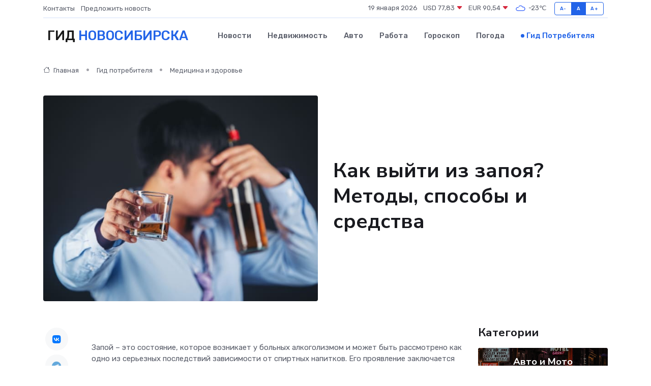

--- FILE ---
content_type: text/html; charset=UTF-8
request_url: https://novosibirsk-gid.ru/poleznoe/vyvod-iz-zapoja.htm
body_size: 11758
content:
<!DOCTYPE html>
<html lang="ru">
<head>
	<meta charset="utf-8">
	<meta name="csrf-token" content="hKmMuKdv6pXDu4K9jVG36voDTG4qS8u67NFfLwoK">
    <meta http-equiv="X-UA-Compatible" content="IE=edge">
    <meta name="viewport" content="width=device-width, initial-scale=1">
    <title>Как выйти из запоя? Методы, способы и средства</title>
    <meta name="description" property="description" content="Гид потребителя в Новосибирске. Как выйти из запоя? Методы, способы и средства">
    
    <meta property="fb:pages" content="105958871990207" />
    <link rel="shortcut icon" type="image/x-icon" href="https://novosibirsk-gid.ru/favicon.svg">
    <link rel="canonical" href="https://novosibirsk-gid.ru/poleznoe/vyvod-iz-zapoja.htm">
    <link rel="preconnect" href="https://fonts.gstatic.com">
    <link rel="dns-prefetch" href="https://fonts.googleapis.com">
    <link rel="dns-prefetch" href="https://pagead2.googlesyndication.com">
    <link rel="dns-prefetch" href="https://res.cloudinary.com">
    <link href="https://fonts.googleapis.com/css2?family=Nunito+Sans:wght@400;700&family=Rubik:wght@400;500;700&display=swap" rel="stylesheet">
    <link rel="stylesheet" type="text/css" href="https://novosibirsk-gid.ru/assets/font-awesome/css/all.min.css">
    <link rel="stylesheet" type="text/css" href="https://novosibirsk-gid.ru/assets/bootstrap-icons/bootstrap-icons.css">
    <link rel="stylesheet" type="text/css" href="https://novosibirsk-gid.ru/assets/tiny-slider/tiny-slider.css">
    <link rel="stylesheet" type="text/css" href="https://novosibirsk-gid.ru/assets/glightbox/css/glightbox.min.css">
    <link rel="stylesheet" type="text/css" href="https://novosibirsk-gid.ru/assets/plyr/plyr.css">
    <link id="style-switch" rel="stylesheet" type="text/css" href="https://novosibirsk-gid.ru/assets/css/style.css">
    <link rel="stylesheet" type="text/css" href="https://novosibirsk-gid.ru/assets/css/style2.css">

    <meta name="twitter:card" content="summary">
    <meta name="twitter:site" content="@mysite">
    <meta name="twitter:title" content="Как выйти из запоя? Методы, способы и средства">
    <meta name="twitter:description" content="Гид потребителя в Новосибирске. Как выйти из запоя? Методы, способы и средства">
    <meta name="twitter:creator" content="@mysite">
    <meta name="twitter:image:src" content="https://novosibirsk-gid.ru/images/logo.gif">
    <meta name="twitter:domain" content="novosibirsk-gid.ru">
    <meta name="twitter:card" content="summary_large_image" /><meta name="twitter:image" content="https://novosibirsk-gid.ru/images/logo.gif">

    <meta property="og:url" content="http://novosibirsk-gid.ru/poleznoe/vyvod-iz-zapoja.htm">
    <meta property="og:title" content="Как выйти из запоя? Методы, способы и средства">
    <meta property="og:description" content="Гид потребителя в Новосибирске. Как выйти из запоя? Методы, способы и средства">
    <meta property="og:type" content="website">
    <meta property="og:image" content="https://novosibirsk-gid.ru/images/logo.gif">
    <meta property="og:locale" content="ru_RU">
    <meta property="og:site_name" content="Гид Новосибирска">
    

    <link rel="image_src" href="https://novosibirsk-gid.ru/images/logo.gif" />

    <link rel="alternate" type="application/rss+xml" href="https://novosibirsk-gid.ru/feed" title="Новосибирск: гид, новости, афиша">
        <script async src="https://pagead2.googlesyndication.com/pagead/js/adsbygoogle.js"></script>
    <script>
        (adsbygoogle = window.adsbygoogle || []).push({
            google_ad_client: "ca-pub-0899253526956684",
            enable_page_level_ads: true
        });
    </script>
        
    
    
    
    <script>if (window.top !== window.self) window.top.location.replace(window.self.location.href);</script>
    <script>if(self != top) { top.location=document.location;}</script>

<!-- Google tag (gtag.js) -->
<script async src="https://www.googletagmanager.com/gtag/js?id=G-71VQP5FD0J"></script>
<script>
  window.dataLayer = window.dataLayer || [];
  function gtag(){dataLayer.push(arguments);}
  gtag('js', new Date());

  gtag('config', 'G-71VQP5FD0J');
</script>
</head>
<body>
<script type="text/javascript" > (function(m,e,t,r,i,k,a){m[i]=m[i]||function(){(m[i].a=m[i].a||[]).push(arguments)}; m[i].l=1*new Date();k=e.createElement(t),a=e.getElementsByTagName(t)[0],k.async=1,k.src=r,a.parentNode.insertBefore(k,a)}) (window, document, "script", "https://mc.yandex.ru/metrika/tag.js", "ym"); ym(56343475, "init", {}); ym(86840228, "init", { clickmap:true, trackLinks:true, accurateTrackBounce:true, webvisor:true });</script> <noscript><div><img src="https://mc.yandex.ru/watch/56343475" style="position:absolute; left:-9999px;" alt="" /><img src="https://mc.yandex.ru/watch/86840228" style="position:absolute; left:-9999px;" alt="" /></div></noscript>
<script type="text/javascript">
    new Image().src = "//counter.yadro.ru/hit?r"+escape(document.referrer)+((typeof(screen)=="undefined")?"":";s"+screen.width+"*"+screen.height+"*"+(screen.colorDepth?screen.colorDepth:screen.pixelDepth))+";u"+escape(document.URL)+";h"+escape(document.title.substring(0,150))+";"+Math.random();
</script>
<!-- Rating@Mail.ru counter -->
<script type="text/javascript">
var _tmr = window._tmr || (window._tmr = []);
_tmr.push({id: "3138453", type: "pageView", start: (new Date()).getTime()});
(function (d, w, id) {
  if (d.getElementById(id)) return;
  var ts = d.createElement("script"); ts.type = "text/javascript"; ts.async = true; ts.id = id;
  ts.src = "https://top-fwz1.mail.ru/js/code.js";
  var f = function () {var s = d.getElementsByTagName("script")[0]; s.parentNode.insertBefore(ts, s);};
  if (w.opera == "[object Opera]") { d.addEventListener("DOMContentLoaded", f, false); } else { f(); }
})(document, window, "topmailru-code");
</script><noscript><div>
<img src="https://top-fwz1.mail.ru/counter?id=3138453;js=na" style="border:0;position:absolute;left:-9999px;" alt="Top.Mail.Ru" />
</div></noscript>
<!-- //Rating@Mail.ru counter -->

<header class="navbar-light navbar-sticky header-static">
    <div class="navbar-top d-none d-lg-block small">
        <div class="container">
            <div class="d-md-flex justify-content-between align-items-center my-1">
                <!-- Top bar left -->
                <ul class="nav">
                    <li class="nav-item">
                        <a class="nav-link ps-0" href="https://novosibirsk-gid.ru/contacts">Контакты</a>
                    </li>
                    <li class="nav-item">
                        <a class="nav-link ps-0" href="https://novosibirsk-gid.ru/sendnews">Предложить новость</a>
                    </li>
                    
                </ul>
                <!-- Top bar right -->
                <div class="d-flex align-items-center">
                    
                    <ul class="list-inline mb-0 text-center text-sm-end me-3">
						<li class="list-inline-item">
							<span>19 января 2026</span>
						</li>
                        <li class="list-inline-item">
                            <a class="nav-link px-0" href="https://novosibirsk-gid.ru/currency">
                                <span>USD 77,83 <i class="bi bi-caret-down-fill text-danger"></i></span>
                            </a>
						</li>
                        <li class="list-inline-item">
                            <a class="nav-link px-0" href="https://novosibirsk-gid.ru/currency">
                                <span>EUR 90,54 <i class="bi bi-caret-down-fill text-danger"></i></span>
                            </a>
						</li>
						<li class="list-inline-item">
                            <a class="nav-link px-0" href="https://novosibirsk-gid.ru/pogoda">
                                <svg xmlns="http://www.w3.org/2000/svg" width="25" height="25" viewBox="0 0 30 30"><path fill="#315EFB" fill-rule="evenodd" d="M25.036 13.066a4.948 4.948 0 0 1 0 5.868A4.99 4.99 0 0 1 20.99 21H8.507a4.49 4.49 0 0 1-3.64-1.86 4.458 4.458 0 0 1 0-5.281A4.491 4.491 0 0 1 8.506 12c.686 0 1.37.159 1.996.473a.5.5 0 0 1 .16.766l-.33.399a.502.502 0 0 1-.598.132 2.976 2.976 0 0 0-3.346.608 3.007 3.007 0 0 0 .334 4.532c.527.396 1.177.59 1.836.59H20.94a3.54 3.54 0 0 0 2.163-.711 3.497 3.497 0 0 0 1.358-3.206 3.45 3.45 0 0 0-.706-1.727A3.486 3.486 0 0 0 20.99 12.5c-.07 0-.138.016-.208.02-.328.02-.645.085-.947.192a.496.496 0 0 1-.63-.287 4.637 4.637 0 0 0-.445-.874 4.495 4.495 0 0 0-.584-.733A4.461 4.461 0 0 0 14.998 9.5a4.46 4.46 0 0 0-3.177 1.318 2.326 2.326 0 0 0-.135.147.5.5 0 0 1-.592.131 5.78 5.78 0 0 0-.453-.19.5.5 0 0 1-.21-.79A5.97 5.97 0 0 1 14.998 8a5.97 5.97 0 0 1 4.237 1.757c.398.399.704.85.966 1.319.262-.042.525-.076.79-.076a4.99 4.99 0 0 1 4.045 2.066zM0 0v30V0zm30 0v30V0z"></path></svg>
                                <span>-23&#8451;</span>
                            </a>
						</li>
					</ul>

                    <!-- Font size accessibility START -->
                    <div class="btn-group me-2" role="group" aria-label="font size changer">
                        <input type="radio" class="btn-check" name="fntradio" id="font-sm">
                        <label class="btn btn-xs btn-outline-primary mb-0" for="font-sm">A-</label>

                        <input type="radio" class="btn-check" name="fntradio" id="font-default" checked>
                        <label class="btn btn-xs btn-outline-primary mb-0" for="font-default">A</label>

                        <input type="radio" class="btn-check" name="fntradio" id="font-lg">
                        <label class="btn btn-xs btn-outline-primary mb-0" for="font-lg">A+</label>
                    </div>

                    
                </div>
            </div>
            <!-- Divider -->
            <div class="border-bottom border-2 border-primary opacity-1"></div>
        </div>
    </div>

    <!-- Logo Nav START -->
    <nav class="navbar navbar-expand-lg">
        <div class="container">
            <!-- Logo START -->
            <a class="navbar-brand" href="https://novosibirsk-gid.ru" style="text-align: end;">
                
                			<span class="ms-2 fs-3 text-uppercase fw-normal">Гид <span style="color: #2163e8;">Новосибирска</span></span>
                            </a>
            <!-- Logo END -->

            <!-- Responsive navbar toggler -->
            <button class="navbar-toggler ms-auto" type="button" data-bs-toggle="collapse"
                data-bs-target="#navbarCollapse" aria-controls="navbarCollapse" aria-expanded="false"
                aria-label="Toggle navigation">
                <span class="text-body h6 d-none d-sm-inline-block">Menu</span>
                <span class="navbar-toggler-icon"></span>
            </button>

            <!-- Main navbar START -->
            <div class="collapse navbar-collapse" id="navbarCollapse">
                <ul class="navbar-nav navbar-nav-scroll mx-auto">
                                        <li class="nav-item"> <a class="nav-link" href="https://novosibirsk-gid.ru/news">Новости</a></li>
                                        <li class="nav-item"> <a class="nav-link" href="https://novosibirsk-gid.ru/realty">Недвижимость</a></li>
                                        <li class="nav-item"> <a class="nav-link" href="https://novosibirsk-gid.ru/auto">Авто</a></li>
                                        <li class="nav-item"> <a class="nav-link" href="https://novosibirsk-gid.ru/job">Работа</a></li>
                                        <li class="nav-item"> <a class="nav-link" href="https://novosibirsk-gid.ru/horoscope">Гороскоп</a></li>
                                        <li class="nav-item"> <a class="nav-link" href="https://novosibirsk-gid.ru/pogoda">Погода</a></li>
                                        <li class="nav-item"> <a class="nav-link active" href="https://novosibirsk-gid.ru/poleznoe">Гид потребителя</a></li>
                                    </ul>
            </div>
            <!-- Main navbar END -->

            
        </div>
    </nav>
    <!-- Logo Nav END -->
</header>
    <main>
        <!-- =======================
                Main content START -->
        <section class="pt-3 pb-lg-5">
            <div class="container" data-sticky-container>
                <div class="row">
                    <!-- Main Post START -->
                    <div class="col-lg-9">
                        <!-- Categorie Detail START -->
                        <div class="mb-4">
                            <nav aria-label="breadcrumb" itemscope itemtype="http://schema.org/BreadcrumbList">
                                <ol class="breadcrumb breadcrumb-dots">
                                    <li class="breadcrumb-item" itemprop="itemListElement" itemscope itemtype="http://schema.org/ListItem"><a href="https://novosibirsk-gid.ru" title="Главная" itemprop="item"><i class="bi bi-house me-1"></i>
                                        <span itemprop="name">Главная</span></a><meta itemprop="position" content="1" />
                                    </li>
                                    <li class="breadcrumb-item" itemprop="itemListElement" itemscope itemtype="http://schema.org/ListItem"><a href="https://novosibirsk-gid.ru/poleznoe" title="Гид потребителя" itemprop="item"> <span itemprop="name">Гид потребителя</span></a><meta itemprop="position" content="2" />
                                    </li>
                                    <li class="breadcrumb-item" itemprop="itemListElement" itemscope itemtype="http://schema.org/ListItem"><a
                                            href="https://novosibirsk-gid.ru/poleznoe/categories/meditsina-i-zdorove.htm" title="Медицина и здоровье" itemprop="item"><span itemprop="name">Медицина и здоровье</span></a><meta itemprop="position" content="3" />
                                    </li>
                                </ol>
                            </nav>
                        </div>
                    </div>
                </div>
                <div class="row align-items-center">
                    <!-- Image -->
                    <div class="col-md-6 position-relative">
                                                <img class="rounded" src="https://res.cloudinary.com/cherepovetssu/image/upload/c_fill,w_600,h_450,q_auto/l2po8ojslikmk61zol8z" alt="Как выйти из запоя? Методы, способы и средства">
                                            </div>
                    <!-- Content -->
                    <div class="col-md-6 mt-4 mt-md-0">
                        
                        <h1 class="display-6">Как выйти из запоя? Методы, способы и средства</h1>
                    </div>
                </div>
            </div>
        </section>
        <!-- =======================
        Main START -->
        <section class="pt-0">
            <div class="container position-relative" data-sticky-container>
                <div class="row">
                    <!-- Left sidebar START -->
                    <div class="col-md-1">
                        <div class="text-start text-lg-center mb-5" data-sticky data-margin-top="80" data-sticky-for="767">
                            <style>
                                .fa-vk::before {
                                    color: #07f;
                                }
                                .fa-telegram::before {
                                    color: #64a9dc;
                                }
                                .fa-facebook-square::before {
                                    color: #3b5998;
                                }
                                .fa-odnoklassniki-square::before {
                                    color: #eb722e;
                                }
                                .fa-twitter-square::before {
                                    color: #00aced;
                                }
                                .fa-whatsapp::before {
                                    color: #65bc54;
                                }
                                .fa-viber::before {
                                    color: #7b519d;
                                }
                                .fa-moimir svg {
                                    background-color: #168de2;
                                    height: 18px;
                                    width: 18px;
                                    background-size: 18px 18px;
                                    border-radius: 4px;
                                    margin-bottom: 2px;
                                }
                            </style>
                            <ul class="nav text-white-force">
                                <li class="nav-item">
                                    <a class="nav-link icon-md rounded-circle m-1 p-0 fs-5 bg-light" href="https://vk.com/share.php?url=https://novosibirsk-gid.ru/poleznoe/vyvod-iz-zapoja.htm&title=Как выйти из запоя? Методы, способы и средства&utm_source=share" rel="nofollow" target="_blank">
                                        <i class="fab fa-vk align-middle text-body"></i>
                                    </a>
                                </li>
                                <li class="nav-item">
                                    <a class="nav-link icon-md rounded-circle m-1 p-0 fs-5 bg-light" href="https://t.me/share/url?url=https://novosibirsk-gid.ru/poleznoe/vyvod-iz-zapoja.htm&text=Как выйти из запоя? Методы, способы и средства&utm_source=share" rel="nofollow" target="_blank">
                                        <i class="fab fa-telegram align-middle text-body"></i>
                                    </a>
                                </li>
                                <li class="nav-item">
                                    <a class="nav-link icon-md rounded-circle m-1 p-0 fs-5 bg-light" href="https://connect.ok.ru/offer?url=https://novosibirsk-gid.ru/poleznoe/vyvod-iz-zapoja.htm&title=Как выйти из запоя? Методы, способы и средства&utm_source=share" rel="nofollow" target="_blank">
                                        <i class="fab fa-odnoklassniki-square align-middle text-body"></i>
                                    </a>
                                </li>
                                <li class="nav-item">
                                    <a class="nav-link icon-md rounded-circle m-1 p-0 fs-5 bg-light" href="https://www.facebook.com/sharer.php?src=sp&u=https://novosibirsk-gid.ru/poleznoe/vyvod-iz-zapoja.htm&title=Как выйти из запоя? Методы, способы и средства&utm_source=share" rel="nofollow" target="_blank">
                                        <i class="fab fa-facebook-square align-middle text-body"></i>
                                    </a>
                                </li>
                                <li class="nav-item">
                                    <a class="nav-link icon-md rounded-circle m-1 p-0 fs-5 bg-light" href="https://twitter.com/intent/tweet?text=Как выйти из запоя? Методы, способы и средства&url=https://novosibirsk-gid.ru/poleznoe/vyvod-iz-zapoja.htm&utm_source=share" rel="nofollow" target="_blank">
                                        <i class="fab fa-twitter-square align-middle text-body"></i>
                                    </a>
                                </li>
                                <li class="nav-item">
                                    <a class="nav-link icon-md rounded-circle m-1 p-0 fs-5 bg-light" href="https://api.whatsapp.com/send?text=Как выйти из запоя? Методы, способы и средства https://novosibirsk-gid.ru/poleznoe/vyvod-iz-zapoja.htm&utm_source=share" rel="nofollow" target="_blank">
                                        <i class="fab fa-whatsapp align-middle text-body"></i>
                                    </a>
                                </li>
                                <li class="nav-item">
                                    <a class="nav-link icon-md rounded-circle m-1 p-0 fs-5 bg-light" href="viber://forward?text=Как выйти из запоя? Методы, способы и средства https://novosibirsk-gid.ru/poleznoe/vyvod-iz-zapoja.htm&utm_source=share" rel="nofollow" target="_blank">
                                        <i class="fab fa-viber align-middle text-body"></i>
                                    </a>
                                </li>
                                <li class="nav-item">
                                    <a class="nav-link icon-md rounded-circle m-1 p-0 fs-5 bg-light" href="https://connect.mail.ru/share?url=https://novosibirsk-gid.ru/poleznoe/vyvod-iz-zapoja.htm&title=Как выйти из запоя? Методы, способы и средства&utm_source=share" rel="nofollow" target="_blank">
                                        <i class="fab fa-moimir align-middle text-body"><svg viewBox='0 0 24 24' xmlns='http://www.w3.org/2000/svg'><path d='M8.889 9.667a1.333 1.333 0 100-2.667 1.333 1.333 0 000 2.667zm6.222 0a1.333 1.333 0 100-2.667 1.333 1.333 0 000 2.667zm4.77 6.108l-1.802-3.028a.879.879 0 00-1.188-.307.843.843 0 00-.313 1.166l.214.36a6.71 6.71 0 01-4.795 1.996 6.711 6.711 0 01-4.792-1.992l.217-.364a.844.844 0 00-.313-1.166.878.878 0 00-1.189.307l-1.8 3.028a.844.844 0 00.312 1.166.88.88 0 001.189-.307l.683-1.147a8.466 8.466 0 005.694 2.18 8.463 8.463 0 005.698-2.184l.685 1.151a.873.873 0 001.189.307.844.844 0 00.312-1.166z' fill='#FFF' fill-rule='evenodd'/></svg></i>
                                    </a>
                                </li>
                            </ul>
                        </div>
                    </div>
                    <!-- Left sidebar END -->

                    <!-- Main Content START -->
                    <div class="col-md-10 col-lg-8 mb-5">
                        <div class="mb-4">
                                                    </div>
                        <div itemscope itemtype="http://schema.org/Article">
                            <meta itemprop="headline" content="Как выйти из запоя? Методы, способы и средства">
                            <meta itemprop="identifier" content="https://novosibirsk-gid.ru/2392">
                            <span itemprop="articleBody"><p>Запой – это состояние, которое возникает у больных алкоголизмом и может быть рассмотрено как одно из серьезных последствий зависимости от спиртных напитков. Его проявление заключается во многодневном употреблении алкоголя и отсутствии возможности пациента самостоятельно остановиться. Существуют подходы к выходу из запоя, работающие по принципу самолечения, но, несмотря на их эффективность в отдельных случаях, стоит помнить, что они не могут заменить квалифицированную помощь.</p>

<p>Важно отметить, что для здоровых людей многодневное употребление алкогольных напитков не означает запоя. Для прекращения такого употребления им достаточно волевого решения или смены обстановки. Последствия в таком случае обычно ограничиваются похмельем. Запой же характеризуется состоянием тревоги и беспокойства по утрам, а также возникновением непреодолимой тяги к алкоголю. Кроме того, нарушаются обмен веществ и возникают признаки выраженного абстинентного синдрома, который связан с длительной интоксикацией организма.</p>

<p>Важно помнить, что правильный выход из запоя может быть обеспечен только квалифицированным медицинским вмешательством. Хотя подходы самолечения могут дать положительный результат на первых этапах, они не могут заменить профессиональной помощи в долгосрочной перспективе.</p>
<!DOCTYPE html>
<html>
<head>
</head>
<body>
<p>Как убедить человека пройти курс лечения? Отечественное здравоохранение и наркология пользуются западным опытом, где нет понятия "передоз" - это понятие отсутствует, так как там применяются безопасные дозы, учитывающие индивидуальные особенности человека - это называется "корректурная терапия". Но в России, к сожалению, не все врачи считают подобную терапию необходимой.</p>

<p>Алкогольная зависимость - это болезнь, которой, к сожалению, многие не признаются и отрицают существование. Они на протяжении длительного времени употребляют алкоголь большими дозами и не замечают проблему, которая тем временем накапливается. Образ жизни алкоголика меняется к лучшему, когда он признает свою болезнь.</p>

<p>Если вы хотите помочь алкоголику начать лечение, то вот несколько советов:</p>

<ol>
  <li>Не прикрывайте его прогулы, долги и другие проступки. Пусть он понимает, что отвечает за себя сам.</li>
  <li>Разговоры о лечении проводите в спокойной обстановке, при этом ваш собеседник должен быть в трезвом состоянии. Не обвиняйте его, просто приведите факты и скажите, что вас беспокоит. Позаботьтесь о том, чтобы алкоголик понял: если он переступит границы дозволенного, вы не сможете ему помочь.</li>
  <li>Найдите заранее информацию о терапевтических методиках, которые ему могут быть предложены. Также вы можете найти контакт специалиста, к которому может обратиться больной. Согласие на лечение не должно быть только формальным, вам нужно сразу же получить консультацию и записать пациента на прием.</li>
</ol>

<p>Помните, что убедить человека пройти курс лечения - это лишь начало пути в борьбе с алкогольной зависимостью. Важно проявлять терпение и поддержку, чтобы он не потерял мотивацию и завершил лечение до конца.</p>
<script defer src="https://static.cloudflareinsights.com/beacon.min.js/vcd15cbe7772f49c399c6a5babf22c1241717689176015" integrity="sha512-ZpsOmlRQV6y907TI0dKBHq9Md29nnaEIPlkf84rnaERnq6zvWvPUqr2ft8M1aS28oN72PdrCzSjY4U6VaAw1EQ==" data-cf-beacon='{"version":"2024.11.0","token":"37e838bb966a47b2be25884d9387ab67","r":1,"server_timing":{"name":{"cfCacheStatus":true,"cfEdge":true,"cfExtPri":true,"cfL4":true,"cfOrigin":true,"cfSpeedBrain":true},"location_startswith":null}}' crossorigin="anonymous"></script>
</body>
</html>
Как справиться с запоем дома: народные средства и медикаменты

Иногда бывает необходимо оказать помощь человеку, находящемуся в состоянии запоя, до того, как он сможет получить профессиональную медицинскую помощь. Запой обычно сопровождается сильным желанием выпить, беспокойством, тревогой и неприятными ощущениями в организме. Причиной этого явления являются интоксикация организма и нарушения психики. Чтобы помочь человеку выйти из запоя, можно использовать народные средства и медикаменты. Ниже представлены некоторые из них:

<ul>
  <li>Питье. Обильное употребление чая, минеральной воды, свежевыжатых соков и морсов помогает выводить токсины из организма и восполнять запасы жидкости.</li>
  <li>Питание. Для нормализации работы желудочно-кишечного тракта рекомендуется употреблять кисломолочные продукты и нежирный бульон.</li>
  <li>Поливитаминные комплексы. Витамины В1, В2 и В6 помогают улучшить работу нервной системы и придать организму энергию и жизненную силу.</li>
  <li>Седативные травяные лекарственные средства. Экстракт валерианы, настойка пустырника, "Персен" и другие средства помогают успокоить нервную систему и уменьшить беспокойство.</li>
</ul>

Несмотря на то, что домашний вывод из запоя может помочь, не стоит забывать о том, что это связано с большими рисками. Поэтому, если человек находится в состоянии запоя, необходимо как можно скорее обратиться к специалистам. Также стоит помнить о том, что вывод из запоя - это длительный процесс, который требует большого терпения и усилий. Но, к счастью, если удастся помочь человеку выйти из запоя, это будет настоящим подарком судьбы.
<!DOCTYPE html>
<html>
<head>
<title>Профессиональный вывод из запоя в домашних условиях</title>
</head>
<body>
<h1>Профессиональный вывод из запоя в домашних условиях</h1>

<p>Лечение тяжелого запоя домашними методами невозможно без использования определенных медикаментов, пропись которых возможна только при наличии рецепта от врача. Однако, профессиональный нарколог может помочь выйти из этого состояния даже на дому. Такой вывод используется чаще всего, если нужно скрыть факт наличия алкогольной зависимости от окружающих. Однако, этот метод не считается полноценным лечением и является первой помощью, которую оказывает квалифицированный специалист, используя более мощные и эффективные методы. Кроме того, нельзя забывать, что человек, находящийся в таком состоянии, должен отвечать за свои действия, что может оказаться очень трудным. Прежде чем обратиться к наркологу на дому, необходимо обязательно провести серьезный разговор с больным об эффективности такого метода лечения.</p>

<p>Степень квалификации нарколога играет большую роль в успешном процессе вывода пациента из запоя. Для этого необходимо выбирать специалиста с большим опытом работы в данной области. При этом следует избегать обращений к неквалифицированным специалистам, так как их действия могут привести к развитию абстинентного синдрома, что может привести к различным заболеваниям, таким как инсульт, инфаркт, отек мозга, белая горячка. Стоит также помнить, что используемые дешевые методы вывода из запоя могут быть опасными и неэффективными, так как ограничиваются применением сильных снотворных.</p>

<p>Кроме того, существуют специализированные клиники, которые могут создать условия почти полноценного стационара на дому для пациента с нетяжелым течением абстиненции, включая процессы детоксикации, восстановительного лечения, психотерапии и реабилитации. Стоит помнить, что для эффективного лечения и вывода из запоя необходимо не только использование квалифицированных специалистов, но и найденные пациентом силы для сознательного желания побороть проблему.</p>

</body>
</html>
<p>Избавление от запоя через вывод в стационаре</p>

<p>Для наилучшего и безопасного избавления от запоя рекомендуется обратиться к врачу и пройти лечение в стационаре. В госпитале специалисты могут применять следующие методы вывода из запоя:</p>

<p>1. Внутривенное введение гемодеза, реополиглюкина, 5-процентного раствора глюкозы или других растворов через капельницу.</p>
<p>2. Применение сильнодействующих успокоительных препаратов, таких как феназепам, релиум, седуксен. Однако, важно правильно подобрать дозировку в соответствии с индивидуальными особенностями пациента.</p>
<p>3. Общеукрепляющий курс лечения направлен на нормализацию основных процессов в организме, которые были нарушены в результате алкогольной зависимости.</p>
<p>4. В случае изменения состояния пациента могут использоваться другие лекарственные препараты. Например, депрессивная симптоматика может быть уменьшена с помощью антидепрессантов или транквилизаторов. Важно также лечить и профилактировать часто возникающие осложнения: алкогольное поражение печени, панкреатит, кардиомиопатия и полинейропатия.</p>

<p>Только врач решает, когда пациент может быть выписан из стационара и какие действия необходимы для предотвращения рецидивов запоя, психических расстройств и физиологических осложнений. Отдельное преимущество лечения в стационаре заключается в наблюдении за больным и быстром реагировании на изменения его состояния.</p>

<p>Фото: freepik.com</p></span>
                        </div>
                        <!-- Comments START -->
                        <div class="mt-5">
                            <h3>Комментарии (0)</h3>
                        </div>
                        <!-- Comments END -->
                        <!-- Reply START -->
                        <div>
                            <h3>Добавить комментарий</h3>
                            <small>Ваш email не публикуется. Обязательные поля отмечены *</small>
                            <form class="row g-3 mt-2">
                                <div class="col-md-6">
                                    <label class="form-label">Имя *</label>
                                    <input type="text" class="form-control" aria-label="First name">
                                </div>
                                <div class="col-md-6">
                                    <label class="form-label">Email *</label>
                                    <input type="email" class="form-control">
                                </div>
                                <div class="col-12">
                                    <label class="form-label">Текст комментария *</label>
                                    <textarea class="form-control" rows="3"></textarea>
                                </div>
                                <div class="col-12">
                                    <button type="submit" class="btn btn-primary">Оставить комментарий</button>
                                </div>
                            </form>
                        </div>
                        <!-- Reply END -->
                    </div>
                    <!-- Main Content END -->
                    <!-- Right sidebar START -->
                    <div class="col-lg-3 d-none d-lg-block">
                        <div data-sticky data-margin-top="80" data-sticky-for="991">
                            <!-- Categories -->
                            <div>
                                <h4 class="mb-3">Категории</h4>
                                                                    <!-- Category item -->
                                    <div class="text-center mb-3 card-bg-scale position-relative overflow-hidden rounded"
                                        style="background-image:url(https://novosibirsk-gid.ru/assets/images/blog/4by3/01.jpg); background-position: center left; background-size: cover;">
                                        <div class="bg-dark-overlay-4 p-3">
                                            <a href="https://novosibirsk-gid.ru/poleznoe/categories/avto-i-moto.htm"
                                                class="stretched-link btn-link fw-bold text-white h5">Авто и Мото</a>
                                        </div>
                                    </div>
                                                                    <!-- Category item -->
                                    <div class="text-center mb-3 card-bg-scale position-relative overflow-hidden rounded"
                                        style="background-image:url(https://novosibirsk-gid.ru/assets/images/blog/4by3/08.jpg); background-position: center left; background-size: cover;">
                                        <div class="bg-dark-overlay-4 p-3">
                                            <a href="https://novosibirsk-gid.ru/poleznoe/categories/delovoi-mir.htm"
                                                class="stretched-link btn-link fw-bold text-white h5">Деловой мир</a>
                                        </div>
                                    </div>
                                                                    <!-- Category item -->
                                    <div class="text-center mb-3 card-bg-scale position-relative overflow-hidden rounded"
                                        style="background-image:url(https://novosibirsk-gid.ru/assets/images/blog/4by3/05.jpg); background-position: center left; background-size: cover;">
                                        <div class="bg-dark-overlay-4 p-3">
                                            <a href="https://novosibirsk-gid.ru/poleznoe/categories/dom-i-semja.htm"
                                                class="stretched-link btn-link fw-bold text-white h5">Дом и семья</a>
                                        </div>
                                    </div>
                                                                    <!-- Category item -->
                                    <div class="text-center mb-3 card-bg-scale position-relative overflow-hidden rounded"
                                        style="background-image:url(https://novosibirsk-gid.ru/assets/images/blog/4by3/09.jpg); background-position: center left; background-size: cover;">
                                        <div class="bg-dark-overlay-4 p-3">
                                            <a href="https://novosibirsk-gid.ru/poleznoe/categories/zakonodatelstvo-i-pravo.htm"
                                                class="stretched-link btn-link fw-bold text-white h5">Законодательство и право</a>
                                        </div>
                                    </div>
                                                                    <!-- Category item -->
                                    <div class="text-center mb-3 card-bg-scale position-relative overflow-hidden rounded"
                                        style="background-image:url(https://novosibirsk-gid.ru/assets/images/blog/4by3/06.jpg); background-position: center left; background-size: cover;">
                                        <div class="bg-dark-overlay-4 p-3">
                                            <a href="https://novosibirsk-gid.ru/poleznoe/categories/lichnye-dengi.htm"
                                                class="stretched-link btn-link fw-bold text-white h5">Личные деньги</a>
                                        </div>
                                    </div>
                                                                    <!-- Category item -->
                                    <div class="text-center mb-3 card-bg-scale position-relative overflow-hidden rounded"
                                        style="background-image:url(https://novosibirsk-gid.ru/assets/images/blog/4by3/08.jpg); background-position: center left; background-size: cover;">
                                        <div class="bg-dark-overlay-4 p-3">
                                            <a href="https://novosibirsk-gid.ru/poleznoe/categories/meditsina-i-zdorove.htm"
                                                class="stretched-link btn-link fw-bold text-white h5">Медицина и здоровье</a>
                                        </div>
                                    </div>
                                                                    <!-- Category item -->
                                    <div class="text-center mb-3 card-bg-scale position-relative overflow-hidden rounded"
                                        style="background-image:url(https://novosibirsk-gid.ru/assets/images/blog/4by3/05.jpg); background-position: center left; background-size: cover;">
                                        <div class="bg-dark-overlay-4 p-3">
                                            <a href="https://novosibirsk-gid.ru/poleznoe/categories/moda-i-stil.htm"
                                                class="stretched-link btn-link fw-bold text-white h5">Мода и стиль</a>
                                        </div>
                                    </div>
                                                                    <!-- Category item -->
                                    <div class="text-center mb-3 card-bg-scale position-relative overflow-hidden rounded"
                                        style="background-image:url(https://novosibirsk-gid.ru/assets/images/blog/4by3/08.jpg); background-position: center left; background-size: cover;">
                                        <div class="bg-dark-overlay-4 p-3">
                                            <a href="https://novosibirsk-gid.ru/poleznoe/categories/nedvizhimost.htm"
                                                class="stretched-link btn-link fw-bold text-white h5">Недвижимость</a>
                                        </div>
                                    </div>
                                                                    <!-- Category item -->
                                    <div class="text-center mb-3 card-bg-scale position-relative overflow-hidden rounded"
                                        style="background-image:url(https://novosibirsk-gid.ru/assets/images/blog/4by3/01.jpg); background-position: center left; background-size: cover;">
                                        <div class="bg-dark-overlay-4 p-3">
                                            <a href="https://novosibirsk-gid.ru/poleznoe/categories/novye-tekhnologii.htm"
                                                class="stretched-link btn-link fw-bold text-white h5">Новые технологии</a>
                                        </div>
                                    </div>
                                                                    <!-- Category item -->
                                    <div class="text-center mb-3 card-bg-scale position-relative overflow-hidden rounded"
                                        style="background-image:url(https://novosibirsk-gid.ru/assets/images/blog/4by3/02.jpg); background-position: center left; background-size: cover;">
                                        <div class="bg-dark-overlay-4 p-3">
                                            <a href="https://novosibirsk-gid.ru/poleznoe/categories/obrazovanie.htm"
                                                class="stretched-link btn-link fw-bold text-white h5">Образование</a>
                                        </div>
                                    </div>
                                                                    <!-- Category item -->
                                    <div class="text-center mb-3 card-bg-scale position-relative overflow-hidden rounded"
                                        style="background-image:url(https://novosibirsk-gid.ru/assets/images/blog/4by3/06.jpg); background-position: center left; background-size: cover;">
                                        <div class="bg-dark-overlay-4 p-3">
                                            <a href="https://novosibirsk-gid.ru/poleznoe/categories/prazdniki-i-meroprijatija.htm"
                                                class="stretched-link btn-link fw-bold text-white h5">Праздники и мероприятия</a>
                                        </div>
                                    </div>
                                                                    <!-- Category item -->
                                    <div class="text-center mb-3 card-bg-scale position-relative overflow-hidden rounded"
                                        style="background-image:url(https://novosibirsk-gid.ru/assets/images/blog/4by3/02.jpg); background-position: center left; background-size: cover;">
                                        <div class="bg-dark-overlay-4 p-3">
                                            <a href="https://novosibirsk-gid.ru/poleznoe/categories/promyshlennost-i-proizvodstvo.htm"
                                                class="stretched-link btn-link fw-bold text-white h5">Промышленность и производство</a>
                                        </div>
                                    </div>
                                                                    <!-- Category item -->
                                    <div class="text-center mb-3 card-bg-scale position-relative overflow-hidden rounded"
                                        style="background-image:url(https://novosibirsk-gid.ru/assets/images/blog/4by3/02.jpg); background-position: center left; background-size: cover;">
                                        <div class="bg-dark-overlay-4 p-3">
                                            <a href="https://novosibirsk-gid.ru/poleznoe/categories/puteshestvija-i-turizm.htm"
                                                class="stretched-link btn-link fw-bold text-white h5">Путешествия и туризм</a>
                                        </div>
                                    </div>
                                                                    <!-- Category item -->
                                    <div class="text-center mb-3 card-bg-scale position-relative overflow-hidden rounded"
                                        style="background-image:url(https://novosibirsk-gid.ru/assets/images/blog/4by3/06.jpg); background-position: center left; background-size: cover;">
                                        <div class="bg-dark-overlay-4 p-3">
                                            <a href="https://novosibirsk-gid.ru/poleznoe/categories/razvlechenija-i-otdykh.htm"
                                                class="stretched-link btn-link fw-bold text-white h5">Развлечения и отдых</a>
                                        </div>
                                    </div>
                                                                    <!-- Category item -->
                                    <div class="text-center mb-3 card-bg-scale position-relative overflow-hidden rounded"
                                        style="background-image:url(https://novosibirsk-gid.ru/assets/images/blog/4by3/09.jpg); background-position: center left; background-size: cover;">
                                        <div class="bg-dark-overlay-4 p-3">
                                            <a href="https://novosibirsk-gid.ru/poleznoe/categories/sport.htm"
                                                class="stretched-link btn-link fw-bold text-white h5">Спорт и ЗОЖ</a>
                                        </div>
                                    </div>
                                                                    <!-- Category item -->
                                    <div class="text-center mb-3 card-bg-scale position-relative overflow-hidden rounded"
                                        style="background-image:url(https://novosibirsk-gid.ru/assets/images/blog/4by3/04.jpg); background-position: center left; background-size: cover;">
                                        <div class="bg-dark-overlay-4 p-3">
                                            <a href="https://novosibirsk-gid.ru/poleznoe/categories/tovary-i-uslugi.htm"
                                                class="stretched-link btn-link fw-bold text-white h5">Товары и услуги</a>
                                        </div>
                                    </div>
                                                            </div>
                        </div>
                    </div>
                    <!-- Right sidebar END -->
                </div>
        </section>
    </main>
<footer class="bg-dark pt-5">
    
    <!-- Footer copyright START -->
    <div class="bg-dark-overlay-3 mt-5">
        <div class="container">
            <div class="row align-items-center justify-content-md-between py-4">
                <div class="col-md-6">
                    <!-- Copyright -->
                    <div class="text-center text-md-start text-primary-hover text-muted">
                        &#169;2026 Новосибирск. Все права защищены.
                    </div>
                </div>
                
            </div>
        </div>
    </div>
    <!-- Footer copyright END -->
    <script type="application/ld+json">
        {"@context":"https:\/\/schema.org","@type":"Organization","name":"\u041d\u043e\u0432\u043e\u0441\u0438\u0431\u0438\u0440\u0441\u043a - \u0433\u0438\u0434, \u043d\u043e\u0432\u043e\u0441\u0442\u0438, \u0430\u0444\u0438\u0448\u0430","url":"https:\/\/novosibirsk-gid.ru","sameAs":["https:\/\/vk.com\/public208113039","https:\/\/t.me\/novosibirsk_gid"]}
    </script>
</footer>
<!-- Back to top -->
<div class="back-top"><i class="bi bi-arrow-up-short"></i></div>
<script src="https://novosibirsk-gid.ru/assets/bootstrap/js/bootstrap.bundle.min.js"></script>
<script src="https://novosibirsk-gid.ru/assets/tiny-slider/tiny-slider.js"></script>
<script src="https://novosibirsk-gid.ru/assets/sticky-js/sticky.min.js"></script>
<script src="https://novosibirsk-gid.ru/assets/glightbox/js/glightbox.min.js"></script>
<script src="https://novosibirsk-gid.ru/assets/plyr/plyr.js"></script>
<script src="https://novosibirsk-gid.ru/assets/js/functions.js"></script>
<script src="https://yastatic.net/share2/share.js" async></script>
</body>
</html>


--- FILE ---
content_type: text/html; charset=utf-8
request_url: https://www.google.com/recaptcha/api2/aframe
body_size: 268
content:
<!DOCTYPE HTML><html><head><meta http-equiv="content-type" content="text/html; charset=UTF-8"></head><body><script nonce="ZRf5oYdE4gUYBhvqGQGiwA">/** Anti-fraud and anti-abuse applications only. See google.com/recaptcha */ try{var clients={'sodar':'https://pagead2.googlesyndication.com/pagead/sodar?'};window.addEventListener("message",function(a){try{if(a.source===window.parent){var b=JSON.parse(a.data);var c=clients[b['id']];if(c){var d=document.createElement('img');d.src=c+b['params']+'&rc='+(localStorage.getItem("rc::a")?sessionStorage.getItem("rc::b"):"");window.document.body.appendChild(d);sessionStorage.setItem("rc::e",parseInt(sessionStorage.getItem("rc::e")||0)+1);localStorage.setItem("rc::h",'1768815361915');}}}catch(b){}});window.parent.postMessage("_grecaptcha_ready", "*");}catch(b){}</script></body></html>